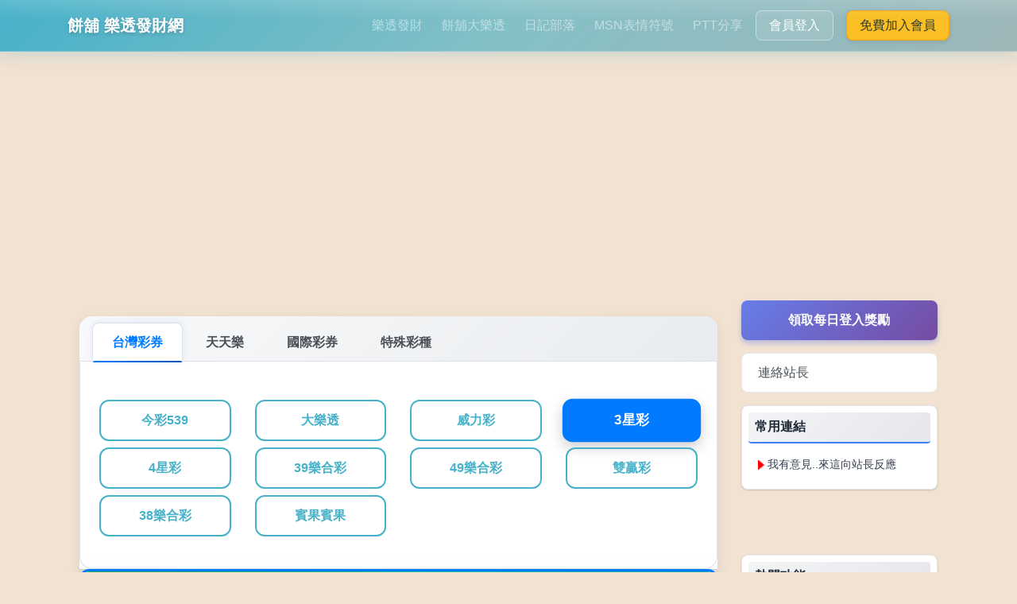

--- FILE ---
content_type: text/html; charset=utf-8
request_url: https://cake.idv.tw/lottery?a=history&g=3D&gnum=112000074
body_size: 7549
content:
<!doctype html>
<html lang="zh-Hant-TW">

<head>
  <meta charset="UTF-8">
  <title>3星彩-2023-03-28 :: 112000074期 開獎獎號 - 歷史開獎-樂透發財-餅舖</title>
  <meta name="viewport" content="width=device-width, initial-scale=1, maximum-scale=1">
  <meta name="google-site-verification" content="NfCXb-K46Z6pEV61Wa-mCSYm5eaH0xJF6_knXEkNKxw" />
  <meta name="keywords" content="餅舖,PTT,八卦,即時開獎,歷史開獎,六合彩,威力彩,大樂透,今彩539,三星彩,四星彩,MSN表情符號,部落格,星座,命理,心理測驗" />
  <meta name="description" content="餅舖提供天天樂,六合彩,大樂透,今彩539最新的開獎號碼,各期歷史開獎統計數據,同步每期官網最新數據,追號分析,遺漏號就是要幫您輕鬆發大財!" />
  <link rel="canonical" href="https://www.cake.idv.tw/lottery?a=history&g=3D&gnum=112000074" />

  <meta property="article:tag" content="餅舖優惠" />
  <meta property="article:tag" content="www.cake.idv.tw" />
  <meta name="subject" content="餅舖提供天天樂,六合彩,大樂透,今彩539最新的開獎號碼,各期歷史開獎統計數據,同步每期官網最新數據,追號分析,遺漏號就是要幫您輕鬆發大財!" />
  <meta itemprop="name" content="餅舖" />
  <meta itemprop="description" content="餅舖提供天天樂,六合彩,大樂透,今彩539最新的開獎號碼,各期歷史開獎統計數據,同步每期官網最新數據,追號分析,遺漏號就是要幫您輕鬆發大財!" />
  <meta itemprop="image" content="/images/logo.gif" />
  <meta property="og:title" content="餅舖">
  <meta property="og:description" content="餅舖">
  <meta property="og:site_name" content="餅舖">
  <meta property="og:url" content="https://www.cake.idv.tw/lottery?a=history&g=3D&gnum=112000074">
  <meta property="og:type" content="website">
  <meta property="og:image" content="/images/logo.gif">
  <meta property="og:locale" content="zh_TW">
        
  <!-- Twitter Card Tags -->
  <meta name="twitter:card" content="summary_large_image">
  <meta name="twitter:title" content="餅舖">
  <meta name="twitter:description" content="餅舖">
  <meta name="twitter:image" content="https://www.cake.idv.tw/images/logo.gif">
  
  <!-- 結構化資料標記 (JSON-LD) -->
    
  <link rel="shortcut icon" href="/tpl/cake/assets/img/favicon.ico" type="image/x-icon">
  <link rel="stylesheet" href="https://cdnjs.cloudflare.com/ajax/libs/bootstrap/4.6.2/css/bootstrap.min.css" integrity="sha512-rt/SrQ4UNIaGfDyEXZtNcyWvQeOq0QLygHluFQcSjaGB04IxWhal71tKuzP6K8eYXYB6vJV4pHkXcmFGGQ1/0w==" crossorigin="anonymous" referrerpolicy="no-referrer" />
  <link rel="stylesheet" href="/tpl/cake/assets/css/main.min.css?_e72eb37" type="text/css">

  <!-- HTML5 Shim and Respond.js IE8 support of HTML5 elements and media queries -->
  <!-- WARNING: Respond.js doesn't work if you view the page via file:// -->
  <!--[if lt IE 9]>
      <script src="https://oss.maxcdn.com/libs/html5shiv/3.7.0/html5shiv.js"></script>
      <script src="https://oss.maxcdn.com/libs/respond.js/1.4.2/respond.min.js"></script>
  <![endif]-->
  <script src="https://analytics.ahrefs.com/analytics.js" data-key="vcdd5XN5wLDEmFxrqyVFQg" async></script>
  <!-- Google Tag Manager -->
  <script>(function(w,d,s,l,i){w[l]=w[l]||[];w[l].push({'gtm.start':
    new Date().getTime(),event:'gtm.js'});var f=d.getElementsByTagName(s)[0],
    j=d.createElement(s),dl=l!='dataLayer'?'&l='+l:'';j.async=true;j.src=
    'https://www.googletagmanager.com/gtm.js?id='+i+dl;f.parentNode.insertBefore(j,f);
    })(window,document,'script','dataLayer','GTM-WN7JT3T');</script>
  <!-- End Google Tag Manager -->
</head>

<body>
  <!-- Google Tag Manager (noscript) -->
  <noscript><iframe src="https://www.googletagmanager.com/ns.html?id=GTM-WN7JT3T" height="0" width="0" style="display:none;visibility:hidden"></iframe></noscript>
  <!-- End Google Tag Manager (noscript) -->
  <div id="fb-root"></div>
  <nav class="navbar navbar-expand-md navbar-dark sticky-top">
    <div class="container">
      <a class="navbar-brand" href="/">餅舖 樂透發財網</a>
      <button class="navbar-toggler" type="button" data-toggle="collapse" data-target="#navbarNav"
        aria-controls="navbarNav" aria-expanded="false" aria-label="Toggle navigation">
        <span class="navbar-toggler-icon"></span>
      </button>
      <div class="collapse navbar-collapse" id="navbarNav">
        <ul class="navbar-nav ml-auto">
          <li class="nav-item">
            <a class="nav-link" href="/lottery">樂透發財</a>
          </li>
          <li class="nav-item">
            <a class="nav-link" href="/lotto">餅舖大樂透</a>
          </li>
          <li class="nav-item">
            <a class="nav-link" href="/diary.php">日記部落</a>
          </li>
          <li class="nav-item">
            <a class="nav-link" href="/messager.php">MSN表情符號</a>
          </li>
          <li class="nav-item">
            <a class="nav-link" href="/ptt">PTT分享</a>
          </li>
                    <li class="nav-item">
            <a class="btn btn-outline-light mr-2" href="/login">會員登入</a>
          </li>
          <li class="nav-item">
            <a class="btn btn-warning" href="/signup">免費加入會員</a>
          </li>
                  </ul>
      </div>
    </div>
  </nav>
  <div class="container-fluid" style="margin-top: 98px;">
    <div class="container">
            <div class="text-center">
        <script async src="https://pagead2.googlesyndication.com/pagead/js/adsbygoogle.js?client=ca-pub-1274919031076144" crossorigin="anonymous"></script>
        <!-- CS_Index_Header -->
        <ins class="adsbygoogle" style="display:block" data-ad-client="ca-pub-1274919031076144" data-ad-slot="1336102373" data-ad-format="auto" data-full-width-responsive="true"></ins>
        <script>
          (adsbygoogle = window.adsbygoogle || []).push({});
        </script>
      </div>
      <div class="lottery-page">
  <div class="lottery-main-section">
    <div class="container">
      <div class="row">
        <div class="col-xs-12 col-sm-12 col-md-12 col-lg-9">
          <div class="lottery-tabs-container">
      <ul class="nav nav-tabs" id="lotteryTabs" role="tablist">
        <li class="nav-item">
          <a class="nav-link active" id="taiwan-tab" data-toggle="tab" href="#taiwan" role="tab" aria-controls="taiwan" aria-selected="true">台灣彩券</a>
        </li>
        <li class="nav-item">
          <a class="nav-link" id="fantasy5-tab" data-toggle="tab" href="#fantasy5" role="tab" aria-controls="fantasy5" aria-selected="true">天天樂</a>
        </li>
        <li class="nav-item">
          <a class="nav-link" id="international-tab" data-toggle="tab" href="#international" role="tab" aria-controls="international" aria-selected="false">國際彩券</a>
        </li>
        <li class="nav-item">
          <a class="nav-link" id="special-tab" data-toggle="tab" href="#special" role="tab" aria-controls="special" aria-selected="false">特殊彩種</a>
        </li>
      </ul>
      <div class="tab-content" id="lotteryTabsContent">
        <div class="tab-pane fade show active" id="taiwan" role="tabpanel" aria-labelledby="taiwan-tab">
          <div class="row mt-3">
            <div class="col-6 col-md-4 col-lg-3 mb-2">
              <a href="/lottery?a=history&g=DayLotto" class="btn btn-outline-primary btn-block" data-lottery="DayLotto">今彩539</a>
            </div>
            <div class="col-6 col-md-4 col-lg-3 mb-2">
              <a href="/lottery?a=history&g=BigLotto" class="btn btn-outline-primary btn-block" data-lottery="BigLotto">大樂透</a>
            </div>
            <div class="col-6 col-md-4 col-lg-3 mb-2">
              <a href="/lottery?a=history&g=SuperLotto" class="btn btn-outline-primary btn-block" data-lottery="SuperLotto">威力彩</a>
            </div>
            <div class="col-6 col-md-4 col-lg-3 mb-2">
              <a href="/lottery?a=history&g=3D" class="btn btn-outline-primary btn-block" data-lottery="3D">3星彩</a>
            </div>
            <div class="col-6 col-md-4 col-lg-3 mb-2">
              <a href="/lottery?a=history&g=4D" class="btn btn-outline-primary btn-block" data-lottery="4D">4星彩</a>
            </div>
            <div class="col-6 col-md-4 col-lg-3 mb-2">
              <a href="/lottery?a=history&g=M639" class="btn btn-outline-primary btn-block" data-lottery="M639">39樂合彩</a>
            </div>
            <div class="col-6 col-md-4 col-lg-3 mb-2">
              <a href="/lottery?a=history&g=M649" class="btn btn-outline-primary btn-block" data-lottery="M649">49樂合彩</a>
            </div>
            <div class="col-6 col-md-4 col-lg-3 mb-2">
              <a href="/lottery?a=history&g=DWIN" class="btn btn-outline-primary btn-block" data-lottery="DWIN">雙贏彩</a>
            </div>
            <div class="col-6 col-md-4 col-lg-3 mb-2">
              <a href="/lottery?a=history&g=M638" class="btn btn-outline-primary btn-block" data-lottery="M638">38樂合彩</a>
            </div>
            <div class="col-6 col-md-4 col-lg-3 mb-2">
              <a href="/lottery?a=history&g=BingoBingo" class="btn btn-outline-primary btn-block" data-lottery="BingoBingo">賓果賓果</a>
            </div>
          </div>
        </div>
        <div class="tab-pane fade" id="fantasy5" role="tabpanel" aria-labelledby="fantasy5-tab">
          <div class="row mt-3">
            <div class="col-6 col-md-4 col-lg-3 mb-2">
              <a href="/lottery?a=history&g=Fantasy5" class="btn btn-outline-success btn-block" data-lottery="Fantasy5">加州天天樂</a>
            </div>
            <div class="col-6 col-md-4 col-lg-3 mb-2">
              <a href="/lottery?a=history&g=DaywaLotto" class="btn btn-outline-success btn-block" data-lottery="DaywaLotto">迦納彩</a>
            </div>
            <div class="col-6 col-md-4 col-lg-3 mb-2">
              <a href="/lottery?a=history&g=NYTake5" class="btn btn-outline-success btn-block" data-lottery="NYTake5">紐約天天樂</a>
            </div>
            <div class="col-6 col-md-4 col-lg-3 mb-2">
              <a href="/lottery?a=history&g=MichiganFantasy5" class="btn btn-outline-success btn-block" data-lottery="MichiganFantasy5">密西根天天樂</a>
            </div>
            <div class="col-6 col-md-4 col-lg-3 mb-2">
              <a href="/lottery?a=history&g=OKCash5" class="btn btn-outline-success btn-block" data-lottery="OKCash5">俄克拉荷馬天天樂</a>
            </div>
            <div class="col-6 col-md-4 col-lg-3 mb-2">
              <a href="/lottery?a=history&g=FloridaFantasy5" class="btn btn-outline-success btn-block" data-lottery="FloridaFantasy5">佛羅里達天天樂</a>
            </div>
          </div>
        </div>
        <div class="tab-pane fade" id="international" role="tabpanel" aria-labelledby="international-tab">
          <div class="row mt-3">
            <div class="col-6 col-md-4 col-lg-3 mb-2">
              <a href="/lottery?a=history&g=MARKSIX" class="btn btn-outline-secondary btn-block" data-lottery="MARKSIX">六合彩</a>
            </div>
            <div class="col-6 col-md-4 col-lg-3 mb-2">
              <a href="/lottery?a=history&g=OREKeno" class="btn btn-outline-secondary btn-block" data-lottery="OREKeno">俄勒岡Keno</a>
            </div>
            <div class="col-6 col-md-4 col-lg-3 mb-2">
              <a href="/lottery?a=history&g=VNKeno" class="btn btn-outline-secondary btn-block" data-lottery="VNKeno">越南基諾彩</a>
            </div>
            <div class="col-6 col-md-4 col-lg-3 mb-2">
              <a href="/lottery?a=history&g=AUXY10" class="btn btn-outline-secondary btn-block" data-lottery="AUXY10">澳洲幸運10</a>
            </div>
          </div>
        </div>
        <div class="tab-pane fade" id="special" role="tabpanel" aria-labelledby="special-tab">
          <div class="row mt-3">
            <div class="col-6 col-md-4 col-lg-3 mb-2">
              <a href="/lottery?a=history&g=XYFT2" class="btn btn-outline-info btn-block" data-lottery="XYFT2">168幸運飛艇</a>
            </div>
            <div class="col-6 col-md-4 col-lg-3 mb-2">
              <a href="/lottery?a=history&g=XYFT" class="btn btn-outline-info btn-block" data-lottery="XYFT">幸運飛艇</a>
            </div>
            <div class="col-6 col-md-4 col-lg-3 mb-2">
              <a href="/lottery?a=history&g=JSPK10" class="btn btn-outline-info btn-block" data-lottery="JSPK10">極速PK拾</a>
            </div>
            <div class="col-6 col-md-4 col-lg-3 mb-2">
              <a href="/lottery?a=history&g=KPPK10" class="btn btn-outline-info btn-block" data-lottery="KPPK10">高頻PK拾</a>
            </div>
            <div class="col-6 col-md-4 col-lg-3 mb-2">
              <a href="/lottery?a=history&g=JSXYFT" class="btn btn-outline-info btn-block" data-lottery="JSXYFT">極速飛艇</a>
            </div>
            <div class="col-6 col-md-4 col-lg-3 mb-2">
              <a href="/lottery?a=history&g=KPXYFT" class="btn btn-outline-info btn-block" data-lottery="KPXYFT">高頻飛艇</a>
            </div>
          </div>
        </div>
      </div>
    </div>

        <div class="lottery-card-container">
      <div class="lottery-card-modern" id="3D" data-id="3D">
        <div class="lottery-card-header">
          <div class="d-flex justify-content-between align-items-center flex-wrap">
            <a href="/lottery?a=history&g=3D" class="text-white text-decoration-none">
              <h2 class="mb-0">3星彩</h2>
            </a>
                        <span class="badge-modern">
              <span class="issue-number gNum">115000027</span>
              <span class="issue-text">期</span>
            </span>
                      </div>
        </div>
        <div class="card-body py-4">
                                                  <div class="lottery-numbers">
                                                <div class="circle bg_red">6</div>
                        <div class="circle bg_red">6</div>
                        <div class="circle bg_red">6</div>
                                              </div>
                    <div class="close-ball text-center mt-3 d-none">
            賽果加載中...
          </div>
                  </div>
                <div class="countdown-section">
          <div class="d-flex justify-content-end align-items-center flex-wrap countdown-container">
            <div class="countdown-text mr-2">距下期<span class="nextgNum font-weight-bold">115000028</span>開獎</div>
            <div class="countdown-timer mr-3">計算中...</div>
            <a class="btn btn-primary btn-update" href="javascript:void(0)" onclick="loadInfo('3D')">更新</a>
          </div>
          <span class="sec d-none">130532</span>
        </div>
              </div>
    </div>
    
        <div class="card border-primary shadow-sm mt-3" id="history-3D" data-id="3D" style="display: none;">
      <div class="row no-gutters">
        <div class="col-md-4 text-center align-self-center p-2">
          <a href="/lottery?a=history&g=3D" class="" target="_blank">3星彩</a>
          <span class="badge badge-pill badge-warning history-gNum">112000074</span> 期 <span class="history-sec" style="display: none;">0</span>
        </div>
        <div class="col-md-8">
          <div class="card-body">
            <h5 class="card-title history-gNum">112000074</h5>
            <div>
              <div class="open-ball text-center">
                                                <div class="circle bg_red">5</div>
                                                <div class="circle bg_red">8</div>
                                                <div class="circle bg_red">3</div>
                                                                               </div>
            </div>
            <div class="card-text text-right mt-3" style="display: none;">
              <a class="btn btn-primary btn-sm history-btn-update" href="javascript:void(0)" onclick="loadInfo('3D')">更新</a>
              <a class="btn btn-primary btn-sm" href="/lottery?a=history&g=3D">歷史開獎</a>
            </div>
          </div>
        </div>
      </div>
      <div class="card-footer text-muted text-right" style="display: none;">
        距下期開獎 <span class="timer"></span>
      </div>
    </div>
    <div class="lottery-history-modern">
      <div class="history-header">
        <h3>歷史球號 / 歷史開獎</h3>
      </div>
      <div class="table-responsive">
        <table id="result" class="table table-hover">
          <thead>
            <tr>
              <th scope="col"><i class="fas fa-calendar-alt"></i> 開獎日期</th>
              <th scope="col"><i class="fas fa-hashtag"></i> 期數</th>
              <th scope="col"><i class="fas fa-dice"></i> 開獎球號</th>
            </tr>
          </thead>
          <tbody>
                        <tr class="history-row" data-period="115000027">
              <td class="date-cell">
                <div class="date-main">2026-01-31</div>
                <div class="date-time">21:30 (六)</div>
              </td>
              <td class="period-cell">
                <a href="lottery?a=history&g=3D&gnum=115000027" class="period-link">
                  <span class="period-number">115000027</span>
                  <span class="period-text">期</span>
                </a>
              </td>
              <td class="numbers-cell">
                <div class="lottery-numbers-history">
                                                      
                                                      
                                                      
                                                      
                                                      
                                                      
                                                                        <span class="lottery-number-result winning-number">6</span>
                                    <span class="lottery-number-result winning-number">6</span>
                                    <span class="lottery-number-result winning-number">6</span>
                                                      
                                    
                                                    </div>
              </td>
            </tr>
                        <tr class="history-row" data-period="115000026">
              <td class="date-cell">
                <div class="date-main">2026-01-30</div>
                <div class="date-time">21:30 (五)</div>
              </td>
              <td class="period-cell">
                <a href="lottery?a=history&g=3D&gnum=115000026" class="period-link">
                  <span class="period-number">115000026</span>
                  <span class="period-text">期</span>
                </a>
              </td>
              <td class="numbers-cell">
                <div class="lottery-numbers-history">
                                                      
                                                      
                                                      
                                                      
                                                      
                                                      
                                                                        <span class="lottery-number-result winning-number">9</span>
                                    <span class="lottery-number-result winning-number">0</span>
                                    <span class="lottery-number-result winning-number">0</span>
                                                      
                                    
                                                    </div>
              </td>
            </tr>
                        <tr class="history-row" data-period="115000025">
              <td class="date-cell">
                <div class="date-main">2026-01-29</div>
                <div class="date-time">21:30 (四)</div>
              </td>
              <td class="period-cell">
                <a href="lottery?a=history&g=3D&gnum=115000025" class="period-link">
                  <span class="period-number">115000025</span>
                  <span class="period-text">期</span>
                </a>
              </td>
              <td class="numbers-cell">
                <div class="lottery-numbers-history">
                                                      
                                                      
                                                      
                                                      
                                                      
                                                      
                                                                        <span class="lottery-number-result winning-number">5</span>
                                    <span class="lottery-number-result winning-number">5</span>
                                    <span class="lottery-number-result winning-number">5</span>
                                                      
                                    
                                                    </div>
              </td>
            </tr>
                        <tr class="history-row" data-period="115000024">
              <td class="date-cell">
                <div class="date-main">2026-01-28</div>
                <div class="date-time">21:30 (三)</div>
              </td>
              <td class="period-cell">
                <a href="lottery?a=history&g=3D&gnum=115000024" class="period-link">
                  <span class="period-number">115000024</span>
                  <span class="period-text">期</span>
                </a>
              </td>
              <td class="numbers-cell">
                <div class="lottery-numbers-history">
                                                      
                                                      
                                                      
                                                      
                                                      
                                                      
                                                                        <span class="lottery-number-result winning-number">0</span>
                                    <span class="lottery-number-result winning-number">5</span>
                                    <span class="lottery-number-result winning-number">9</span>
                                                      
                                    
                                                    </div>
              </td>
            </tr>
                        <tr class="history-row" data-period="115000023">
              <td class="date-cell">
                <div class="date-main">2026-01-27</div>
                <div class="date-time">21:30 (二)</div>
              </td>
              <td class="period-cell">
                <a href="lottery?a=history&g=3D&gnum=115000023" class="period-link">
                  <span class="period-number">115000023</span>
                  <span class="period-text">期</span>
                </a>
              </td>
              <td class="numbers-cell">
                <div class="lottery-numbers-history">
                                                      
                                                      
                                                      
                                                      
                                                      
                                                      
                                                                        <span class="lottery-number-result winning-number">4</span>
                                    <span class="lottery-number-result winning-number">3</span>
                                    <span class="lottery-number-result winning-number">3</span>
                                                      
                                    
                                                    </div>
              </td>
            </tr>
                        <tr class="history-row" data-period="115000022">
              <td class="date-cell">
                <div class="date-main">2026-01-26</div>
                <div class="date-time">21:30 (一)</div>
              </td>
              <td class="period-cell">
                <a href="lottery?a=history&g=3D&gnum=115000022" class="period-link">
                  <span class="period-number">115000022</span>
                  <span class="period-text">期</span>
                </a>
              </td>
              <td class="numbers-cell">
                <div class="lottery-numbers-history">
                                                      
                                                      
                                                      
                                                      
                                                      
                                                      
                                                                        <span class="lottery-number-result winning-number">9</span>
                                    <span class="lottery-number-result winning-number">1</span>
                                    <span class="lottery-number-result winning-number">8</span>
                                                      
                                    
                                                    </div>
              </td>
            </tr>
                        <tr class="history-row" data-period="115000021">
              <td class="date-cell">
                <div class="date-main">2026-01-24</div>
                <div class="date-time">21:30 (六)</div>
              </td>
              <td class="period-cell">
                <a href="lottery?a=history&g=3D&gnum=115000021" class="period-link">
                  <span class="period-number">115000021</span>
                  <span class="period-text">期</span>
                </a>
              </td>
              <td class="numbers-cell">
                <div class="lottery-numbers-history">
                                                      
                                                      
                                                      
                                                      
                                                      
                                                      
                                                                        <span class="lottery-number-result winning-number">5</span>
                                    <span class="lottery-number-result winning-number">6</span>
                                    <span class="lottery-number-result winning-number">7</span>
                                                      
                                    
                                                    </div>
              </td>
            </tr>
                        <tr class="history-row" data-period="115000020">
              <td class="date-cell">
                <div class="date-main">2026-01-23</div>
                <div class="date-time">21:30 (五)</div>
              </td>
              <td class="period-cell">
                <a href="lottery?a=history&g=3D&gnum=115000020" class="period-link">
                  <span class="period-number">115000020</span>
                  <span class="period-text">期</span>
                </a>
              </td>
              <td class="numbers-cell">
                <div class="lottery-numbers-history">
                                                      
                                                      
                                                      
                                                      
                                                      
                                                      
                                                                        <span class="lottery-number-result winning-number">1</span>
                                    <span class="lottery-number-result winning-number">4</span>
                                    <span class="lottery-number-result winning-number">0</span>
                                                      
                                    
                                                    </div>
              </td>
            </tr>
                        <tr class="history-row" data-period="115000019">
              <td class="date-cell">
                <div class="date-main">2026-01-22</div>
                <div class="date-time">21:30 (四)</div>
              </td>
              <td class="period-cell">
                <a href="lottery?a=history&g=3D&gnum=115000019" class="period-link">
                  <span class="period-number">115000019</span>
                  <span class="period-text">期</span>
                </a>
              </td>
              <td class="numbers-cell">
                <div class="lottery-numbers-history">
                                                      
                                                      
                                                      
                                                      
                                                      
                                                      
                                                                        <span class="lottery-number-result winning-number">1</span>
                                    <span class="lottery-number-result winning-number">2</span>
                                    <span class="lottery-number-result winning-number">8</span>
                                                      
                                    
                                                    </div>
              </td>
            </tr>
                        <tr class="history-row" data-period="115000018">
              <td class="date-cell">
                <div class="date-main">2026-01-21</div>
                <div class="date-time">21:30 (三)</div>
              </td>
              <td class="period-cell">
                <a href="lottery?a=history&g=3D&gnum=115000018" class="period-link">
                  <span class="period-number">115000018</span>
                  <span class="period-text">期</span>
                </a>
              </td>
              <td class="numbers-cell">
                <div class="lottery-numbers-history">
                                                      
                                                      
                                                      
                                                      
                                                      
                                                      
                                                                        <span class="lottery-number-result winning-number">4</span>
                                    <span class="lottery-number-result winning-number">0</span>
                                    <span class="lottery-number-result winning-number">2</span>
                                                      
                                    
                                                    </div>
              </td>
            </tr>
                        <tr class="history-row" data-period="115000017">
              <td class="date-cell">
                <div class="date-main">2026-01-20</div>
                <div class="date-time">21:30 (二)</div>
              </td>
              <td class="period-cell">
                <a href="lottery?a=history&g=3D&gnum=115000017" class="period-link">
                  <span class="period-number">115000017</span>
                  <span class="period-text">期</span>
                </a>
              </td>
              <td class="numbers-cell">
                <div class="lottery-numbers-history">
                                                      
                                                      
                                                      
                                                      
                                                      
                                                      
                                                                        <span class="lottery-number-result winning-number">3</span>
                                    <span class="lottery-number-result winning-number">4</span>
                                    <span class="lottery-number-result winning-number">7</span>
                                                      
                                    
                                                    </div>
              </td>
            </tr>
                        <tr class="history-row" data-period="115000016">
              <td class="date-cell">
                <div class="date-main">2026-01-19</div>
                <div class="date-time">21:30 (一)</div>
              </td>
              <td class="period-cell">
                <a href="lottery?a=history&g=3D&gnum=115000016" class="period-link">
                  <span class="period-number">115000016</span>
                  <span class="period-text">期</span>
                </a>
              </td>
              <td class="numbers-cell">
                <div class="lottery-numbers-history">
                                                      
                                                      
                                                      
                                                      
                                                      
                                                      
                                                                        <span class="lottery-number-result winning-number">5</span>
                                    <span class="lottery-number-result winning-number">4</span>
                                    <span class="lottery-number-result winning-number">4</span>
                                                      
                                    
                                                    </div>
              </td>
            </tr>
                        <tr class="history-row" data-period="115000015">
              <td class="date-cell">
                <div class="date-main">2026-01-17</div>
                <div class="date-time">21:30 (六)</div>
              </td>
              <td class="period-cell">
                <a href="lottery?a=history&g=3D&gnum=115000015" class="period-link">
                  <span class="period-number">115000015</span>
                  <span class="period-text">期</span>
                </a>
              </td>
              <td class="numbers-cell">
                <div class="lottery-numbers-history">
                                                      
                                                      
                                                      
                                                      
                                                      
                                                      
                                                                        <span class="lottery-number-result winning-number">8</span>
                                    <span class="lottery-number-result winning-number">6</span>
                                    <span class="lottery-number-result winning-number">2</span>
                                                      
                                    
                                                    </div>
              </td>
            </tr>
                        <tr class="history-row" data-period="115000014">
              <td class="date-cell">
                <div class="date-main">2026-01-16</div>
                <div class="date-time">21:30 (五)</div>
              </td>
              <td class="period-cell">
                <a href="lottery?a=history&g=3D&gnum=115000014" class="period-link">
                  <span class="period-number">115000014</span>
                  <span class="period-text">期</span>
                </a>
              </td>
              <td class="numbers-cell">
                <div class="lottery-numbers-history">
                                                      
                                                      
                                                      
                                                      
                                                      
                                                      
                                                                        <span class="lottery-number-result winning-number">4</span>
                                    <span class="lottery-number-result winning-number">5</span>
                                    <span class="lottery-number-result winning-number">3</span>
                                                      
                                    
                                                    </div>
              </td>
            </tr>
                        <tr class="history-row" data-period="115000013">
              <td class="date-cell">
                <div class="date-main">2026-01-15</div>
                <div class="date-time">21:30 (四)</div>
              </td>
              <td class="period-cell">
                <a href="lottery?a=history&g=3D&gnum=115000013" class="period-link">
                  <span class="period-number">115000013</span>
                  <span class="period-text">期</span>
                </a>
              </td>
              <td class="numbers-cell">
                <div class="lottery-numbers-history">
                                                      
                                                      
                                                      
                                                      
                                                      
                                                      
                                                                        <span class="lottery-number-result winning-number">5</span>
                                    <span class="lottery-number-result winning-number">9</span>
                                    <span class="lottery-number-result winning-number">2</span>
                                                      
                                    
                                                    </div>
              </td>
            </tr>
                        <tr class="history-row" data-period="115000012">
              <td class="date-cell">
                <div class="date-main">2026-01-14</div>
                <div class="date-time">21:30 (三)</div>
              </td>
              <td class="period-cell">
                <a href="lottery?a=history&g=3D&gnum=115000012" class="period-link">
                  <span class="period-number">115000012</span>
                  <span class="period-text">期</span>
                </a>
              </td>
              <td class="numbers-cell">
                <div class="lottery-numbers-history">
                                                      
                                                      
                                                      
                                                      
                                                      
                                                      
                                                                        <span class="lottery-number-result winning-number">9</span>
                                    <span class="lottery-number-result winning-number">3</span>
                                    <span class="lottery-number-result winning-number">7</span>
                                                      
                                    
                                                    </div>
              </td>
            </tr>
                        <tr class="history-row" data-period="115000011">
              <td class="date-cell">
                <div class="date-main">2026-01-13</div>
                <div class="date-time">21:30 (二)</div>
              </td>
              <td class="period-cell">
                <a href="lottery?a=history&g=3D&gnum=115000011" class="period-link">
                  <span class="period-number">115000011</span>
                  <span class="period-text">期</span>
                </a>
              </td>
              <td class="numbers-cell">
                <div class="lottery-numbers-history">
                                                      
                                                      
                                                      
                                                      
                                                      
                                                      
                                                                        <span class="lottery-number-result winning-number">9</span>
                                    <span class="lottery-number-result winning-number">0</span>
                                    <span class="lottery-number-result winning-number">7</span>
                                                      
                                    
                                                    </div>
              </td>
            </tr>
                        <tr class="history-row" data-period="115000010">
              <td class="date-cell">
                <div class="date-main">2026-01-12</div>
                <div class="date-time">21:30 (一)</div>
              </td>
              <td class="period-cell">
                <a href="lottery?a=history&g=3D&gnum=115000010" class="period-link">
                  <span class="period-number">115000010</span>
                  <span class="period-text">期</span>
                </a>
              </td>
              <td class="numbers-cell">
                <div class="lottery-numbers-history">
                                                      
                                                      
                                                      
                                                      
                                                      
                                                      
                                                                        <span class="lottery-number-result winning-number">9</span>
                                    <span class="lottery-number-result winning-number">8</span>
                                    <span class="lottery-number-result winning-number">5</span>
                                                      
                                    
                                                    </div>
              </td>
            </tr>
                        <tr class="history-row" data-period="115000009">
              <td class="date-cell">
                <div class="date-main">2026-01-10</div>
                <div class="date-time">21:30 (六)</div>
              </td>
              <td class="period-cell">
                <a href="lottery?a=history&g=3D&gnum=115000009" class="period-link">
                  <span class="period-number">115000009</span>
                  <span class="period-text">期</span>
                </a>
              </td>
              <td class="numbers-cell">
                <div class="lottery-numbers-history">
                                                      
                                                      
                                                      
                                                      
                                                      
                                                      
                                                                        <span class="lottery-number-result winning-number">3</span>
                                    <span class="lottery-number-result winning-number">9</span>
                                    <span class="lottery-number-result winning-number">6</span>
                                                      
                                    
                                                    </div>
              </td>
            </tr>
                        <tr class="history-row" data-period="115000008">
              <td class="date-cell">
                <div class="date-main">2026-01-09</div>
                <div class="date-time">21:30 (五)</div>
              </td>
              <td class="period-cell">
                <a href="lottery?a=history&g=3D&gnum=115000008" class="period-link">
                  <span class="period-number">115000008</span>
                  <span class="period-text">期</span>
                </a>
              </td>
              <td class="numbers-cell">
                <div class="lottery-numbers-history">
                                                      
                                                      
                                                      
                                                      
                                                      
                                                      
                                                                        <span class="lottery-number-result winning-number">6</span>
                                    <span class="lottery-number-result winning-number">6</span>
                                    <span class="lottery-number-result winning-number">8</span>
                                                      
                                    
                                                    </div>
              </td>
            </tr>
                        <tr class="history-row" data-period="115000007">
              <td class="date-cell">
                <div class="date-main">2026-01-08</div>
                <div class="date-time">21:30 (四)</div>
              </td>
              <td class="period-cell">
                <a href="lottery?a=history&g=3D&gnum=115000007" class="period-link">
                  <span class="period-number">115000007</span>
                  <span class="period-text">期</span>
                </a>
              </td>
              <td class="numbers-cell">
                <div class="lottery-numbers-history">
                                                      
                                                      
                                                      
                                                      
                                                      
                                                      
                                                                        <span class="lottery-number-result winning-number">2</span>
                                    <span class="lottery-number-result winning-number">4</span>
                                    <span class="lottery-number-result winning-number">1</span>
                                                      
                                    
                                                    </div>
              </td>
            </tr>
                        <tr class="history-row" data-period="115000006">
              <td class="date-cell">
                <div class="date-main">2026-01-07</div>
                <div class="date-time">21:30 (三)</div>
              </td>
              <td class="period-cell">
                <a href="lottery?a=history&g=3D&gnum=115000006" class="period-link">
                  <span class="period-number">115000006</span>
                  <span class="period-text">期</span>
                </a>
              </td>
              <td class="numbers-cell">
                <div class="lottery-numbers-history">
                                                      
                                                      
                                                      
                                                      
                                                      
                                                      
                                                                        <span class="lottery-number-result winning-number">3</span>
                                    <span class="lottery-number-result winning-number">2</span>
                                    <span class="lottery-number-result winning-number">6</span>
                                                      
                                    
                                                    </div>
              </td>
            </tr>
                        <tr class="history-row" data-period="115000005">
              <td class="date-cell">
                <div class="date-main">2026-01-06</div>
                <div class="date-time">21:30 (二)</div>
              </td>
              <td class="period-cell">
                <a href="lottery?a=history&g=3D&gnum=115000005" class="period-link">
                  <span class="period-number">115000005</span>
                  <span class="period-text">期</span>
                </a>
              </td>
              <td class="numbers-cell">
                <div class="lottery-numbers-history">
                                                      
                                                      
                                                      
                                                      
                                                      
                                                      
                                                                        <span class="lottery-number-result winning-number">7</span>
                                    <span class="lottery-number-result winning-number">8</span>
                                    <span class="lottery-number-result winning-number">3</span>
                                                      
                                    
                                                    </div>
              </td>
            </tr>
                        <tr class="history-row" data-period="115000004">
              <td class="date-cell">
                <div class="date-main">2026-01-05</div>
                <div class="date-time">21:30 (一)</div>
              </td>
              <td class="period-cell">
                <a href="lottery?a=history&g=3D&gnum=115000004" class="period-link">
                  <span class="period-number">115000004</span>
                  <span class="period-text">期</span>
                </a>
              </td>
              <td class="numbers-cell">
                <div class="lottery-numbers-history">
                                                      
                                                      
                                                      
                                                      
                                                      
                                                      
                                                                        <span class="lottery-number-result winning-number">5</span>
                                    <span class="lottery-number-result winning-number">4</span>
                                    <span class="lottery-number-result winning-number">4</span>
                                                      
                                    
                                                    </div>
              </td>
            </tr>
                        <tr class="history-row" data-period="115000003">
              <td class="date-cell">
                <div class="date-main">2026-01-03</div>
                <div class="date-time">21:30 (六)</div>
              </td>
              <td class="period-cell">
                <a href="lottery?a=history&g=3D&gnum=115000003" class="period-link">
                  <span class="period-number">115000003</span>
                  <span class="period-text">期</span>
                </a>
              </td>
              <td class="numbers-cell">
                <div class="lottery-numbers-history">
                                                      
                                                      
                                                      
                                                      
                                                      
                                                      
                                                                        <span class="lottery-number-result winning-number">9</span>
                                    <span class="lottery-number-result winning-number">0</span>
                                    <span class="lottery-number-result winning-number">4</span>
                                                      
                                    
                                                    </div>
              </td>
            </tr>
                        <tr class="history-row" data-period="115000002">
              <td class="date-cell">
                <div class="date-main">2026-01-02</div>
                <div class="date-time">21:30 (五)</div>
              </td>
              <td class="period-cell">
                <a href="lottery?a=history&g=3D&gnum=115000002" class="period-link">
                  <span class="period-number">115000002</span>
                  <span class="period-text">期</span>
                </a>
              </td>
              <td class="numbers-cell">
                <div class="lottery-numbers-history">
                                                      
                                                      
                                                      
                                                      
                                                      
                                                      
                                                                        <span class="lottery-number-result winning-number">7</span>
                                    <span class="lottery-number-result winning-number">1</span>
                                    <span class="lottery-number-result winning-number">0</span>
                                                      
                                    
                                                    </div>
              </td>
            </tr>
                        <tr class="history-row" data-period="115000001">
              <td class="date-cell">
                <div class="date-main">2026-01-01</div>
                <div class="date-time">21:30 (四)</div>
              </td>
              <td class="period-cell">
                <a href="lottery?a=history&g=3D&gnum=115000001" class="period-link">
                  <span class="period-number">115000001</span>
                  <span class="period-text">期</span>
                </a>
              </td>
              <td class="numbers-cell">
                <div class="lottery-numbers-history">
                                                      
                                                      
                                                      
                                                      
                                                      
                                                      
                                                                        <span class="lottery-number-result winning-number">7</span>
                                    <span class="lottery-number-result winning-number">9</span>
                                    <span class="lottery-number-result winning-number">7</span>
                                                      
                                    
                                                    </div>
              </td>
            </tr>
                        <tr class="history-row" data-period="114000316">
              <td class="date-cell">
                <div class="date-main">2025-12-31</div>
                <div class="date-time">21:30 (三)</div>
              </td>
              <td class="period-cell">
                <a href="lottery?a=history&g=3D&gnum=114000316" class="period-link">
                  <span class="period-number">114000316</span>
                  <span class="period-text">期</span>
                </a>
              </td>
              <td class="numbers-cell">
                <div class="lottery-numbers-history">
                                                      
                                                      
                                                      
                                                      
                                                      
                                                      
                                                                        <span class="lottery-number-result winning-number">4</span>
                                    <span class="lottery-number-result winning-number">5</span>
                                    <span class="lottery-number-result winning-number">8</span>
                                                      
                                    
                                                    </div>
              </td>
            </tr>
                        <tr class="history-row" data-period="114000315">
              <td class="date-cell">
                <div class="date-main">2025-12-30</div>
                <div class="date-time">21:30 (二)</div>
              </td>
              <td class="period-cell">
                <a href="lottery?a=history&g=3D&gnum=114000315" class="period-link">
                  <span class="period-number">114000315</span>
                  <span class="period-text">期</span>
                </a>
              </td>
              <td class="numbers-cell">
                <div class="lottery-numbers-history">
                                                      
                                                      
                                                      
                                                      
                                                      
                                                      
                                                                        <span class="lottery-number-result winning-number">8</span>
                                    <span class="lottery-number-result winning-number">2</span>
                                    <span class="lottery-number-result winning-number">8</span>
                                                      
                                    
                                                    </div>
              </td>
            </tr>
                        <tr class="history-row" data-period="114000314">
              <td class="date-cell">
                <div class="date-main">2025-12-29</div>
                <div class="date-time">21:30 (一)</div>
              </td>
              <td class="period-cell">
                <a href="lottery?a=history&g=3D&gnum=114000314" class="period-link">
                  <span class="period-number">114000314</span>
                  <span class="period-text">期</span>
                </a>
              </td>
              <td class="numbers-cell">
                <div class="lottery-numbers-history">
                                                      
                                                      
                                                      
                                                      
                                                      
                                                      
                                                                        <span class="lottery-number-result winning-number">3</span>
                                    <span class="lottery-number-result winning-number">4</span>
                                    <span class="lottery-number-result winning-number">0</span>
                                                      
                                    
                                                    </div>
              </td>
            </tr>
                      </tbody>
        </table>
      </div>
    </div>
            </div>
        <div class="col-xs-12 col-sm-12 col-md-12 col-lg-3">
          <div class="sidebar-wrapper">
  <div class="sidebar-section">
    <button class="btn btn-primary btn-gradient" style="width: 100%; height: 50px; font-weight: 600; border-radius: 8px; border: none; background: linear-gradient(135deg, #667eea 0%, #764ba2 100%); box-shadow: 0 4px 6px rgba(102, 126, 234, 0.4);" onclick="LoginBonus();">
      <i class="fas fa-gift"></i> 領取每日登入獎勵
    </button>
  </div>
  <div class="sidebar-section mt-3">
    <div class="list-group">
      <a href="/contactus.php" class="list-group-item list-group-item-action" style="border-radius: 8px; border: 1px solid #e5e7eb;">
        <i class="fas fa-envelope"></i> 連絡站長
      </a>
    </div>
  </div>
  <div class="relatedLinks">
    <h2>常用連結</h2>
    <a href="/contactus.php"><img src="/images/arrow_red.gif" width="8" height="12" alt="arrow_red" border="0" />我有意見..來這向站長反應</a>
  </div>
  <div class="sidebar-section mt-3">
    <button class="btn btn-danger btn-gradient blink" style="width: 100%; height: 50px; font-weight: 600; border-radius: 8px; border: none; background: linear-gradient(135deg, #f093fb 0%, #f5576c 100%); box-shadow: 0 4px 6px rgba(245, 87, 108, 0.4);" onclick="location.href='/lotto.php?act=buy';">
      <i class="fas fa-ticket-alt"></i> 領取本期免費彩券
    </button>
  </div>
  <!-- <div>
        <a href="javascript:void(0);" onclick="window.open('add_emotion.php','','width=450,height=250,top=10,left=10');"><img src="/images/upload.gif" border="0" width="240"></a>
      </div> -->

  <div class="relatedLinks">
    <h2>熱門功能</h2>
        <a href="/lottery?a=history&g=Fantasy5"><img src="/images/arrow_green.gif" width="8" height="12" alt="arrow_green" border="0" align="middle" />&nbsp;加州天天樂</a>
        <a href="/lottery?a=history&g=BingoBingo"><img src="/images/arrow_green.gif" width="8" height="12" alt="arrow_green" border="0" align="middle" />&nbsp;賓果賓果</a>
        <a href="/lottery?a=history&g=OREKeno"><img src="/images/arrow_green.gif" width="8" height="12" alt="arrow_green" border="0" align="middle" />&nbsp;俄勒岡基諾彩</a>
        <a href="/lottery?a=history&g=XYFT2"><img src="/images/arrow_green.gif" width="8" height="12" alt="arrow_green" border="0" align="middle" />&nbsp;168幸運飛艇</a>
        <a href="/lottery?a=history&g=MARKSIX"><img src="/images/arrow_green.gif" width="8" height="12" alt="arrow_green" border="0" align="middle" />&nbsp;六合彩</a>
        <a href="/lottery?a=history&g=SuperLotto"><img src="/images/arrow_green.gif" width="8" height="12" alt="arrow_green" border="0" align="middle" />&nbsp;威力彩</a>
        <a href="/lottery?a=history&g=BigLotto"><img src="/images/arrow_green.gif" width="8" height="12" alt="arrow_green" border="0" align="middle" />&nbsp;大樂透</a>
        <a href="/lottery?a=history&g=DayLotto"><img src="/images/arrow_green.gif" width="8" height="12" alt="arrow_green" border="0" align="middle" />&nbsp;今彩539</a>
        <a href="/lottery?a=history&g=DWIN"><img src="/images/arrow_green.gif" width="8" height="12" alt="arrow_green" border="0" align="middle" />&nbsp;雙贏彩</a>
        <a href="/lottery?a=history&g=M638"><img src="/images/arrow_green.gif" width="8" height="12" alt="arrow_green" border="0" align="middle" />&nbsp;38樂合彩</a>
        <a href="/lottery?a=history&g=M539"><img src="/images/arrow_green.gif" width="8" height="12" alt="arrow_green" border="0" align="middle" />&nbsp;39樂合彩</a>
        <a href="/lottery?a=history&g=M649"><img src="/images/arrow_green.gif" width="8" height="12" alt="arrow_green" border="0" align="middle" />&nbsp;49樂合彩</a>
        <a href="/lottery?a=history&g=3D"><img src="/images/arrow_green.gif" width="8" height="12" alt="arrow_green" border="0" align="middle" />&nbsp;3星彩</a>
        <a href="/lottery?a=history&g=4D"><img src="/images/arrow_green.gif" width="8" height="12" alt="arrow_green" border="0" align="middle" />&nbsp;4星彩</a>
        <a href="/lottery?a=history&g=SKKeno"><img src="/images/arrow_green.gif" width="8" height="12" alt="arrow_green" border="0" align="middle" />&nbsp;斯洛伐克基諾彩</a>
        <a href="/lottery?a=history&g=XYFT"><img src="/images/arrow_green.gif" width="8" height="12" alt="arrow_green" border="0" align="middle" />&nbsp;幸運飛艇</a>
        <a href="/lottery?a=history&g=AUXY10"><img src="/images/arrow_green.gif" width="8" height="12" alt="arrow_green" border="0" align="middle" />&nbsp;澳洲幸運10</a>
        <a href="/lottery?a=history&g=DaywaLotto"><img src="/images/arrow_green.gif" width="8" height="12" alt="arrow_green" border="0" align="middle" />&nbsp;迦納彩</a>
        <a href="/lottery?a=history&g=NYTake5"><img src="/images/arrow_green.gif" width="8" height="12" alt="arrow_green" border="0" align="middle" />&nbsp;紐約天天樂</a>
        <a href="/lottery?a=history&g=MichiganFantasy5"><img src="/images/arrow_green.gif" width="8" height="12" alt="arrow_green" border="0" align="middle" />&nbsp;密西根天天樂</a>
        <a href="/lottery?a=history&g=OKCash5"><img src="/images/arrow_green.gif" width="8" height="12" alt="arrow_green" border="0" align="middle" />&nbsp;俄克拉荷馬天天樂</a>
        <a href="/lottery?a=history&g=FloridaFantasy5"><img src="/images/arrow_green.gif" width="8" height="12" alt="arrow_green" border="0" align="middle" />&nbsp;佛羅里達天天樂</a>
        <a href="/lottery?a=history&g=JSPK10"><img src="/images/arrow_green.gif" width="8" height="12" alt="arrow_green" border="0" align="middle" />&nbsp;極速PK拾</a>
        <a href="/lottery?a=history&g=KPPK10"><img src="/images/arrow_green.gif" width="8" height="12" alt="arrow_green" border="0" align="middle" />&nbsp;高頻PK拾</a>
        <a href="/lottery?a=history&g=JSXYFT"><img src="/images/arrow_green.gif" width="8" height="12" alt="arrow_green" border="0" align="middle" />&nbsp;極速飛艇</a>
        <a href="/lottery?a=history&g=KPXYFT"><img src="/images/arrow_green.gif" width="8" height="12" alt="arrow_green" border="0" align="middle" />&nbsp;高頻飛艇</a>
      </div>
  <div class="relatedLinks">
    <h2>餅舖公告</h2>
      </div>
  <div class="relatedLinks">
    <h2>友情連結</h2>
    <a href="https://www.17po.net" target="_blank">&nbsp;<img src="/images/arrow_red.gif" width="8" height="12" alt="arrow_red" border="0" />免費廣告</a>
    <a href="https://video.17po.net/" target="_blank">&nbsp;<img src="/images/arrow_red.gif" width="8" height="12" alt="arrow_red" border="0" />讚影片</a>
    <div align="right"><a href="./links.php"> - More - </a></div>
  </div>
</div>        </div>
      </div>
      <div style="margin: 16px 0px 16px 0px;">
        <script async src="//pagead2.googlesyndication.com/pagead/js/adsbygoogle.js"></script>
        <!-- Lotto_Bottom -->
        <ins class="adsbygoogle" style="display:block" data-ad-client="ca-pub-1274919031076144" data-ad-slot="6292347172" data-ad-format="auto"></ins>
        <script>
          (adsbygoogle = window.adsbygoogle || []).push({});
        </script>
      </div>
    </div>
  </div>
</div>
<script>
$(document).ready(function() {
    // 取得當前彩種參數
    const currentLottery = '3D';
    
    // 如果當前彩種不是停止發行的彩種，則加載API數據
    if (currentLottery !== 'M638' && currentLottery !== 'DWIN') {
        // 延遲一點時間讓DOM完全加載
        setTimeout(function() {
            loadInfo(currentLottery);
        }, 500);
        
        // 開始倒數計時
        setInterval(function() {
            CountDown();
        }, 1000);
    }
});
</script>
</div>
<div class="clearfix"></div>
<footer class="footer mt-auto py-3">
  <div class="text-center">
    <div class="text-center">
      <a href="/about.php">關於餅舖</a> | <a href="/index.php?act=policies">使用條款</a> |
      <a href="/links.php">友情連結</a> |
      <a href="/sitemap-index.xml">Site Map</a> | <a href="/index.php?act=policies">Privacy Policy</a> |
      <a href="/contactus.php">與我們連絡</a>
      <br />
    </div>
    <div class="container-fluid">
      <div class="langMenu">
        <a href="/lottery.php?lang=zh-tw">正體</a> | <a href="/lottery.php?lang=zh-cn">简体</a>
      </div>
    </div>
    <div style="display: none;">
      <input type="button" value="點選播放" onclick="playSound()" />
      <input type="button" value="重新載入" onclick="UpdateInfo()" />
    </div>
    <div class="text-muted">
      <span class="online-status"><i class="fas fa-circle text-success" style="font-size:8px;"></i> 線上人數：<span id="online-count">0</span> 人</span>
      &nbsp;|&nbsp;
      Copyright &copy; 2002 - 2026 Cake.Idv.Tw. 0.00973    </div>
  </div>
</footer>
<script type='application/ld+json'>
  {
    "@context": "https://schema.org",
    "@type": "WebSite",
    "name": "餅舖",
    "alternateName": "Cake.Idv.Tw",
    "url": "https://www.cake.idv.tw/lottery?a=history&g=3D&gnum=112000074"
  }
</script>
<!-- 在 </body> 标签前引入 jQuery -->
<script src="https://cdnjs.cloudflare.com/ajax/libs/jquery/3.5.1/jquery.min.js" integrity="sha512-bLT0Qm9VnAYZDflyKcBaQ2gg0hSYNQrJ8RilYldYQ1FxQYoCLtUjuuRuZo+fjqhx/qtq/1itJ0C2ejDxltZVFg==" crossorigin="anonymous" referrerpolicy="no-referrer"></script>
<script src="https://cdnjs.cloudflare.com/ajax/libs/bootstrap/4.6.2/js/bootstrap.min.js" integrity="sha512-7rusk8kGPFynZWu26OKbTeI+QPoYchtxsmPeBqkHIEXJxeun4yJ4ISYe7C6sz9wdxeE1Gk3VxsIWgCZTc+vX3g==" crossorigin="anonymous" referrerpolicy="no-referrer"></script>
<script src="https://cdnjs.cloudflare.com/ajax/libs/webfont/1.6.28/webfontloader.js" integrity="sha512-v/wOVTkoU7mXEJC3hXnw9AA6v32qzpknvuUF6J2Lbkasxaxn2nYcl+HGB7fr/kChGfCqubVr1n2sq1UFu3Gh1w==" crossorigin="anonymous" referrerpolicy="no-referrer"></script>
<script src="/tpl/cake/assets/js/all.min.js?_e72eb37"></script>
<script>window.CAKE_SESSION_ID = 'vqouqb6f3h10ctnb5lchlhd4v7';</script>
<script src="/tpl/cake/assets/js/online-counter.js?_e72eb37"></script>
<script>
  $(function () {
    console.log('jQuery loaded');
    // 清理 diary.js 創建的 modal-backdrop
    $('.modal-backdrop').remove();
    $('body').removeClass('modal-open');
  });
  $(document).ready(function(){
    console.log('DOM ready');
    // 確保頁面載入後清理
    setTimeout(function() {
      $('.modal-backdrop').remove();
      $('body').removeClass('modal-open');
    }, 100);
  });
</script>
<script defer src="https://static.cloudflareinsights.com/beacon.min.js/vcd15cbe7772f49c399c6a5babf22c1241717689176015" integrity="sha512-ZpsOmlRQV6y907TI0dKBHq9Md29nnaEIPlkf84rnaERnq6zvWvPUqr2ft8M1aS28oN72PdrCzSjY4U6VaAw1EQ==" data-cf-beacon='{"version":"2024.11.0","token":"6d423c1c06fb4dbbbe4f71f51d1e6b0e","r":1,"server_timing":{"name":{"cfCacheStatus":true,"cfEdge":true,"cfExtPri":true,"cfL4":true,"cfOrigin":true,"cfSpeedBrain":true},"location_startswith":null}}' crossorigin="anonymous"></script>
</body>

</html>

--- FILE ---
content_type: text/html; charset=utf-8
request_url: https://www.google.com/recaptcha/api2/aframe
body_size: 268
content:
<!DOCTYPE HTML><html><head><meta http-equiv="content-type" content="text/html; charset=UTF-8"></head><body><script nonce="3aO10KWJQQzcXmvdlnURkQ">/** Anti-fraud and anti-abuse applications only. See google.com/recaptcha */ try{var clients={'sodar':'https://pagead2.googlesyndication.com/pagead/sodar?'};window.addEventListener("message",function(a){try{if(a.source===window.parent){var b=JSON.parse(a.data);var c=clients[b['id']];if(c){var d=document.createElement('img');d.src=c+b['params']+'&rc='+(localStorage.getItem("rc::a")?sessionStorage.getItem("rc::b"):"");window.document.body.appendChild(d);sessionStorage.setItem("rc::e",parseInt(sessionStorage.getItem("rc::e")||0)+1);localStorage.setItem("rc::h",'1769908471219');}}}catch(b){}});window.parent.postMessage("_grecaptcha_ready", "*");}catch(b){}</script></body></html>